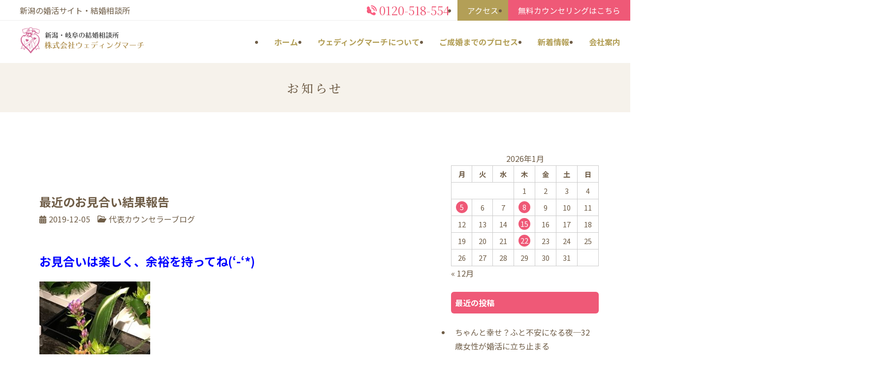

--- FILE ---
content_type: text/html; charset=UTF-8
request_url: https://www.wedding-march.co.jp/blog2/4564.html
body_size: 12787
content:
<!DOCTYPE html>
<html lang="ja">

<head>
    <meta charset="UTF-8">
    <meta http-equiv="X-UA-Compatible" content="IE=edge">
    <meta name="viewport" content="width=device-width,initial-scale=1.0,maximum-scale=1.0">
    <meta name="format-detection" content="telephone=no" />
    <meta charset="UTF-8">
    
	  
<!-- google fonts -->
<link rel="preconnect" href="https://fonts.googleapis.com">
<link rel="preconnect" href="https://fonts.gstatic.com" crossorigin>
<link href="https://fonts.googleapis.com/css2?family=Noto+Sans+JP:wght@400;500;700&family=Noto+Serif+JP:wght@400;500&family=Shippori+Antique+B1&display=swap" rel="stylesheet">
<!-- //google fonts -->
<meta name='robots' content='max-image-preview:large' />
<link rel='dns-prefetch' href='//stats.wp.com' />

<!-- SEO SIMPLE PACK 3.2.1 -->
<title>最近のお見合い結果報告 | 新潟市の結婚相談所・ウェディングマーチ｜新潟の婚活｜オンライン婚活</title>
<meta name="description" content="お見合いは楽しく、余裕を持ってね(&#039;-&#039;*) 11月のお見合い報告を聞いていると 男性： やるだけやりました・話すことは話しました・今できることはしました・・・えぇ～～何これ？？ 結果報告でビックリなことが多いように感じました！！ 入試や就">
<link rel="canonical" href="https://www.wedding-march.co.jp/blog2/4564.html">
<meta property="og:locale" content="ja_JP">
<meta property="og:type" content="article">
<meta property="og:image" content="https://www.wedding-march.co.jp/wp-content/uploads/2019/12/IMG_6244.jpg">
<meta property="og:title" content="最近のお見合い結果報告 | 新潟市の結婚相談所・ウェディングマーチ｜新潟の婚活｜オンライン婚活">
<meta property="og:description" content="お見合いは楽しく、余裕を持ってね(&#039;-&#039;*) 11月のお見合い報告を聞いていると 男性： やるだけやりました・話すことは話しました・今できることはしました・・・えぇ～～何これ？？ 結果報告でビックリなことが多いように感じました！！ 入試や就">
<meta property="og:url" content="https://www.wedding-march.co.jp/blog2/4564.html">
<meta property="og:site_name" content="新潟市の結婚相談所・ウェディングマーチ｜新潟の婚活｜オンライン婚活">
<meta name="twitter:card" content="summary">
<!-- Google Analytics (gtag.js) -->
<script async src="https://www.googletagmanager.com/gtag/js?id=G-HZD19TFJ42"></script>
<script>
	window.dataLayer = window.dataLayer || [];
	function gtag(){dataLayer.push(arguments);}
	gtag("js", new Date());
	gtag("config", "G-HZD19TFJ42");
</script>
	<!-- / SEO SIMPLE PACK -->

<link rel='stylesheet' id='sbi_styles-css' href='https://www.wedding-march.co.jp/wp-content/plugins/instagram-feed/css/sbi-styles.min.css?ver=6.5.0' type='text/css' media='all' />
<link rel='stylesheet' id='wp-block-library-css' href='https://www.wedding-march.co.jp/wp-includes/css/dist/block-library/style.min.css' type='text/css' media='all' />
<style id='wp-block-library-inline-css' type='text/css'>
.has-text-align-justify{text-align:justify;}
</style>
<link rel='stylesheet' id='mediaelement-css' href='https://www.wedding-march.co.jp/wp-includes/js/mediaelement/mediaelementplayer-legacy.min.css?ver=4.2.17' type='text/css' media='all' />
<link rel='stylesheet' id='wp-mediaelement-css' href='https://www.wedding-march.co.jp/wp-includes/js/mediaelement/wp-mediaelement.min.css' type='text/css' media='all' />
<style id='jetpack-sharing-buttons-style-inline-css' type='text/css'>
.jetpack-sharing-buttons__services-list{display:flex;flex-direction:row;flex-wrap:wrap;gap:0;list-style-type:none;margin:5px;padding:0}.jetpack-sharing-buttons__services-list.has-small-icon-size{font-size:12px}.jetpack-sharing-buttons__services-list.has-normal-icon-size{font-size:16px}.jetpack-sharing-buttons__services-list.has-large-icon-size{font-size:24px}.jetpack-sharing-buttons__services-list.has-huge-icon-size{font-size:36px}@media print{.jetpack-sharing-buttons__services-list{display:none!important}}.editor-styles-wrapper .wp-block-jetpack-sharing-buttons{gap:0;padding-inline-start:0}ul.jetpack-sharing-buttons__services-list.has-background{padding:1.25em 2.375em}
</style>
<style id='classic-theme-styles-inline-css' type='text/css'>
/*! This file is auto-generated */
.wp-block-button__link{color:#fff;background-color:#32373c;border-radius:9999px;box-shadow:none;text-decoration:none;padding:calc(.667em + 2px) calc(1.333em + 2px);font-size:1.125em}.wp-block-file__button{background:#32373c;color:#fff;text-decoration:none}
</style>
<style id='global-styles-inline-css' type='text/css'>
body{--wp--preset--color--black: #000000;--wp--preset--color--cyan-bluish-gray: #abb8c3;--wp--preset--color--white: #ffffff;--wp--preset--color--pale-pink: #f78da7;--wp--preset--color--vivid-red: #cf2e2e;--wp--preset--color--luminous-vivid-orange: #ff6900;--wp--preset--color--luminous-vivid-amber: #fcb900;--wp--preset--color--light-green-cyan: #7bdcb5;--wp--preset--color--vivid-green-cyan: #00d084;--wp--preset--color--pale-cyan-blue: #8ed1fc;--wp--preset--color--vivid-cyan-blue: #0693e3;--wp--preset--color--vivid-purple: #9b51e0;--wp--preset--gradient--vivid-cyan-blue-to-vivid-purple: linear-gradient(135deg,rgba(6,147,227,1) 0%,rgb(155,81,224) 100%);--wp--preset--gradient--light-green-cyan-to-vivid-green-cyan: linear-gradient(135deg,rgb(122,220,180) 0%,rgb(0,208,130) 100%);--wp--preset--gradient--luminous-vivid-amber-to-luminous-vivid-orange: linear-gradient(135deg,rgba(252,185,0,1) 0%,rgba(255,105,0,1) 100%);--wp--preset--gradient--luminous-vivid-orange-to-vivid-red: linear-gradient(135deg,rgba(255,105,0,1) 0%,rgb(207,46,46) 100%);--wp--preset--gradient--very-light-gray-to-cyan-bluish-gray: linear-gradient(135deg,rgb(238,238,238) 0%,rgb(169,184,195) 100%);--wp--preset--gradient--cool-to-warm-spectrum: linear-gradient(135deg,rgb(74,234,220) 0%,rgb(151,120,209) 20%,rgb(207,42,186) 40%,rgb(238,44,130) 60%,rgb(251,105,98) 80%,rgb(254,248,76) 100%);--wp--preset--gradient--blush-light-purple: linear-gradient(135deg,rgb(255,206,236) 0%,rgb(152,150,240) 100%);--wp--preset--gradient--blush-bordeaux: linear-gradient(135deg,rgb(254,205,165) 0%,rgb(254,45,45) 50%,rgb(107,0,62) 100%);--wp--preset--gradient--luminous-dusk: linear-gradient(135deg,rgb(255,203,112) 0%,rgb(199,81,192) 50%,rgb(65,88,208) 100%);--wp--preset--gradient--pale-ocean: linear-gradient(135deg,rgb(255,245,203) 0%,rgb(182,227,212) 50%,rgb(51,167,181) 100%);--wp--preset--gradient--electric-grass: linear-gradient(135deg,rgb(202,248,128) 0%,rgb(113,206,126) 100%);--wp--preset--gradient--midnight: linear-gradient(135deg,rgb(2,3,129) 0%,rgb(40,116,252) 100%);--wp--preset--font-size--small: 13px;--wp--preset--font-size--medium: 20px;--wp--preset--font-size--large: 36px;--wp--preset--font-size--x-large: 42px;--wp--preset--spacing--20: 0.44rem;--wp--preset--spacing--30: 0.67rem;--wp--preset--spacing--40: 1rem;--wp--preset--spacing--50: 1.5rem;--wp--preset--spacing--60: 2.25rem;--wp--preset--spacing--70: 3.38rem;--wp--preset--spacing--80: 5.06rem;--wp--preset--shadow--natural: 6px 6px 9px rgba(0, 0, 0, 0.2);--wp--preset--shadow--deep: 12px 12px 50px rgba(0, 0, 0, 0.4);--wp--preset--shadow--sharp: 6px 6px 0px rgba(0, 0, 0, 0.2);--wp--preset--shadow--outlined: 6px 6px 0px -3px rgba(255, 255, 255, 1), 6px 6px rgba(0, 0, 0, 1);--wp--preset--shadow--crisp: 6px 6px 0px rgba(0, 0, 0, 1);}:where(.is-layout-flex){gap: 0.5em;}:where(.is-layout-grid){gap: 0.5em;}body .is-layout-flow > .alignleft{float: left;margin-inline-start: 0;margin-inline-end: 2em;}body .is-layout-flow > .alignright{float: right;margin-inline-start: 2em;margin-inline-end: 0;}body .is-layout-flow > .aligncenter{margin-left: auto !important;margin-right: auto !important;}body .is-layout-constrained > .alignleft{float: left;margin-inline-start: 0;margin-inline-end: 2em;}body .is-layout-constrained > .alignright{float: right;margin-inline-start: 2em;margin-inline-end: 0;}body .is-layout-constrained > .aligncenter{margin-left: auto !important;margin-right: auto !important;}body .is-layout-constrained > :where(:not(.alignleft):not(.alignright):not(.alignfull)){max-width: var(--wp--style--global--content-size);margin-left: auto !important;margin-right: auto !important;}body .is-layout-constrained > .alignwide{max-width: var(--wp--style--global--wide-size);}body .is-layout-flex{display: flex;}body .is-layout-flex{flex-wrap: wrap;align-items: center;}body .is-layout-flex > *{margin: 0;}body .is-layout-grid{display: grid;}body .is-layout-grid > *{margin: 0;}:where(.wp-block-columns.is-layout-flex){gap: 2em;}:where(.wp-block-columns.is-layout-grid){gap: 2em;}:where(.wp-block-post-template.is-layout-flex){gap: 1.25em;}:where(.wp-block-post-template.is-layout-grid){gap: 1.25em;}.has-black-color{color: var(--wp--preset--color--black) !important;}.has-cyan-bluish-gray-color{color: var(--wp--preset--color--cyan-bluish-gray) !important;}.has-white-color{color: var(--wp--preset--color--white) !important;}.has-pale-pink-color{color: var(--wp--preset--color--pale-pink) !important;}.has-vivid-red-color{color: var(--wp--preset--color--vivid-red) !important;}.has-luminous-vivid-orange-color{color: var(--wp--preset--color--luminous-vivid-orange) !important;}.has-luminous-vivid-amber-color{color: var(--wp--preset--color--luminous-vivid-amber) !important;}.has-light-green-cyan-color{color: var(--wp--preset--color--light-green-cyan) !important;}.has-vivid-green-cyan-color{color: var(--wp--preset--color--vivid-green-cyan) !important;}.has-pale-cyan-blue-color{color: var(--wp--preset--color--pale-cyan-blue) !important;}.has-vivid-cyan-blue-color{color: var(--wp--preset--color--vivid-cyan-blue) !important;}.has-vivid-purple-color{color: var(--wp--preset--color--vivid-purple) !important;}.has-black-background-color{background-color: var(--wp--preset--color--black) !important;}.has-cyan-bluish-gray-background-color{background-color: var(--wp--preset--color--cyan-bluish-gray) !important;}.has-white-background-color{background-color: var(--wp--preset--color--white) !important;}.has-pale-pink-background-color{background-color: var(--wp--preset--color--pale-pink) !important;}.has-vivid-red-background-color{background-color: var(--wp--preset--color--vivid-red) !important;}.has-luminous-vivid-orange-background-color{background-color: var(--wp--preset--color--luminous-vivid-orange) !important;}.has-luminous-vivid-amber-background-color{background-color: var(--wp--preset--color--luminous-vivid-amber) !important;}.has-light-green-cyan-background-color{background-color: var(--wp--preset--color--light-green-cyan) !important;}.has-vivid-green-cyan-background-color{background-color: var(--wp--preset--color--vivid-green-cyan) !important;}.has-pale-cyan-blue-background-color{background-color: var(--wp--preset--color--pale-cyan-blue) !important;}.has-vivid-cyan-blue-background-color{background-color: var(--wp--preset--color--vivid-cyan-blue) !important;}.has-vivid-purple-background-color{background-color: var(--wp--preset--color--vivid-purple) !important;}.has-black-border-color{border-color: var(--wp--preset--color--black) !important;}.has-cyan-bluish-gray-border-color{border-color: var(--wp--preset--color--cyan-bluish-gray) !important;}.has-white-border-color{border-color: var(--wp--preset--color--white) !important;}.has-pale-pink-border-color{border-color: var(--wp--preset--color--pale-pink) !important;}.has-vivid-red-border-color{border-color: var(--wp--preset--color--vivid-red) !important;}.has-luminous-vivid-orange-border-color{border-color: var(--wp--preset--color--luminous-vivid-orange) !important;}.has-luminous-vivid-amber-border-color{border-color: var(--wp--preset--color--luminous-vivid-amber) !important;}.has-light-green-cyan-border-color{border-color: var(--wp--preset--color--light-green-cyan) !important;}.has-vivid-green-cyan-border-color{border-color: var(--wp--preset--color--vivid-green-cyan) !important;}.has-pale-cyan-blue-border-color{border-color: var(--wp--preset--color--pale-cyan-blue) !important;}.has-vivid-cyan-blue-border-color{border-color: var(--wp--preset--color--vivid-cyan-blue) !important;}.has-vivid-purple-border-color{border-color: var(--wp--preset--color--vivid-purple) !important;}.has-vivid-cyan-blue-to-vivid-purple-gradient-background{background: var(--wp--preset--gradient--vivid-cyan-blue-to-vivid-purple) !important;}.has-light-green-cyan-to-vivid-green-cyan-gradient-background{background: var(--wp--preset--gradient--light-green-cyan-to-vivid-green-cyan) !important;}.has-luminous-vivid-amber-to-luminous-vivid-orange-gradient-background{background: var(--wp--preset--gradient--luminous-vivid-amber-to-luminous-vivid-orange) !important;}.has-luminous-vivid-orange-to-vivid-red-gradient-background{background: var(--wp--preset--gradient--luminous-vivid-orange-to-vivid-red) !important;}.has-very-light-gray-to-cyan-bluish-gray-gradient-background{background: var(--wp--preset--gradient--very-light-gray-to-cyan-bluish-gray) !important;}.has-cool-to-warm-spectrum-gradient-background{background: var(--wp--preset--gradient--cool-to-warm-spectrum) !important;}.has-blush-light-purple-gradient-background{background: var(--wp--preset--gradient--blush-light-purple) !important;}.has-blush-bordeaux-gradient-background{background: var(--wp--preset--gradient--blush-bordeaux) !important;}.has-luminous-dusk-gradient-background{background: var(--wp--preset--gradient--luminous-dusk) !important;}.has-pale-ocean-gradient-background{background: var(--wp--preset--gradient--pale-ocean) !important;}.has-electric-grass-gradient-background{background: var(--wp--preset--gradient--electric-grass) !important;}.has-midnight-gradient-background{background: var(--wp--preset--gradient--midnight) !important;}.has-small-font-size{font-size: var(--wp--preset--font-size--small) !important;}.has-medium-font-size{font-size: var(--wp--preset--font-size--medium) !important;}.has-large-font-size{font-size: var(--wp--preset--font-size--large) !important;}.has-x-large-font-size{font-size: var(--wp--preset--font-size--x-large) !important;}
.wp-block-navigation a:where(:not(.wp-element-button)){color: inherit;}
:where(.wp-block-post-template.is-layout-flex){gap: 1.25em;}:where(.wp-block-post-template.is-layout-grid){gap: 1.25em;}
:where(.wp-block-columns.is-layout-flex){gap: 2em;}:where(.wp-block-columns.is-layout-grid){gap: 2em;}
.wp-block-pullquote{font-size: 1.5em;line-height: 1.6;}
</style>
<link rel='stylesheet' id='wp-lightbox-2.min.css-css' href='https://www.wedding-march.co.jp/wp-content/plugins/wp-lightbox-2/styles/lightbox.min.css?ver=1.3.4' type='text/css' media='all' />
<link rel='stylesheet' id='font-awesome-css' href='https://www.wedding-march.co.jp/wp-content/themes/wedding-march.co.jp/assets/FontAwesome/css/all.min.css' type='text/css' media='all' />
<link rel='stylesheet' id='theme-style-css' href='https://www.wedding-march.co.jp/wp-content/themes/wedding-march.co.jp/assets/css/theme.min.css?ver=1758775037' type='text/css' media='all' />
<script type="text/javascript" src="https://www.wedding-march.co.jp/wp-includes/js/jquery/jquery.min.js?ver=3.7.1" id="jquery-core-js"></script>
<script type="text/javascript" src="https://www.wedding-march.co.jp/wp-includes/js/jquery/jquery-migrate.min.js?ver=3.4.1" id="jquery-migrate-js"></script>
<link rel="https://api.w.org/" href="https://www.wedding-march.co.jp/wp-json/" /><link rel="alternate" type="application/json" href="https://www.wedding-march.co.jp/wp-json/wp/v2/posts/4564" /><link rel="alternate" type="application/json+oembed" href="https://www.wedding-march.co.jp/wp-json/oembed/1.0/embed?url=https%3A%2F%2Fwww.wedding-march.co.jp%2Fblog2%2F4564.html" />
<link rel="alternate" type="text/xml+oembed" href="https://www.wedding-march.co.jp/wp-json/oembed/1.0/embed?url=https%3A%2F%2Fwww.wedding-march.co.jp%2Fblog2%2F4564.html&#038;format=xml" />
	<style>img#wpstats{display:none}</style>
		
<!-- Jetpack Open Graph Tags -->
<meta property="og:type" content="article" />
<meta property="og:title" content="最近のお見合い結果報告" />
<meta property="og:url" content="https://www.wedding-march.co.jp/blog2/4564.html" />
<meta property="og:description" content="お見合いは楽しく、余裕を持ってね(&#8216;-&#8216;*) 11月のお見合い報告を聞いていると 男性&hellip;" />
<meta property="article:published_time" content="2019-12-05T08:42:53+00:00" />
<meta property="article:modified_time" content="2020-11-03T07:28:13+00:00" />
<meta property="og:site_name" content="新潟市の結婚相談所・ウェディングマーチ｜新潟の婚活｜オンライン婚活" />
<meta property="og:image" content="https://www.wedding-march.co.jp/wp-content/uploads/2019/12/IMG_6244.jpg" />
<meta property="og:image:width" content="480" />
<meta property="og:image:height" content="640" />
<meta property="og:image:alt" content="" />
<meta property="og:locale" content="ja_JP" />
<meta name="twitter:text:title" content="最近のお見合い結果報告" />
<meta name="twitter:image" content="https://www.wedding-march.co.jp/wp-content/uploads/2019/12/IMG_6244.jpg?w=640" />
<meta name="twitter:card" content="summary_large_image" />

<!-- End Jetpack Open Graph Tags -->
<link rel="icon" href="https://www.wedding-march.co.jp/wp-content/uploads/2024/02/cropped-favicon-32x32.png" sizes="32x32" />
<link rel="icon" href="https://www.wedding-march.co.jp/wp-content/uploads/2024/02/cropped-favicon-192x192.png" sizes="192x192" />
<link rel="apple-touch-icon" href="https://www.wedding-march.co.jp/wp-content/uploads/2024/02/cropped-favicon-180x180.png" />
<meta name="msapplication-TileImage" content="https://www.wedding-march.co.jp/wp-content/uploads/2024/02/cropped-favicon-270x270.png" />
</head>

<body class="post-template-default single single-post postid-4564 single-format-standard">
    <div class="wrapper">
        <header class="site-header">
            <div class="site-header__top">
                <p>新潟の婚活サイト・結婚相談所</p>
                <ul>
                    <li class="tel">0120-518-554</li>
                    <li><a href="https://www.wedding-march.co.jp/company.html#access1">アクセス</a></li>
                    <li><a href="https://www.wedding-march.co.jp/contact.html">無料カウンセリングはこちら</a></li>
                </ul>
            </div>
            <div class="site-header__inner">
                                <p class="logo"><a href="https://www.wedding-march.co.jp/"><img src="https://www.wedding-march.co.jp/wp-content/themes/wedding-march.co.jp/assets/images/common/logo_v3.png" alt="新潟市の結婚相談所・ウェディングマーチ｜新潟の婚活｜オンライン婚活"></a></p>
                                <div class="nav-area">
                    <ul id="menu-pc_global" class="menu"><li id="menu-item-3649" class="menu-item menu-item-type-custom menu-item-object-custom menu-item-home menu-item-3649"><a href="https://www.wedding-march.co.jp/">ホーム</a></li>
<li id="menu-item-23" class="menu-item menu-item-type-post_type menu-item-object-page menu-item-has-children menu-item-23"><a href="https://www.wedding-march.co.jp/about.html">ウェディングマーチについて</a>
<ul class="sub-menu">
	<li id="menu-item-3650" class="menu-item menu-item-type-post_type menu-item-object-page menu-item-3650"><a href="https://www.wedding-march.co.jp/selfcheck.html">婚活チェックシート</a></li>
	<li id="menu-item-3651" class="menu-item menu-item-type-post_type menu-item-object-page menu-item-3651"><a href="https://www.wedding-march.co.jp/consult.html">お悩み解決！マーチ相談所</a></li>
	<li id="menu-item-3652" class="menu-item menu-item-type-post_type menu-item-object-page menu-item-3652"><a href="https://www.wedding-march.co.jp/episode.html">結婚エピソード</a></li>
	<li id="menu-item-3653" class="menu-item menu-item-type-post_type menu-item-object-page menu-item-3653"><a href="https://www.wedding-march.co.jp/voice.html">成婚者様の声</a></li>
</ul>
</li>
<li id="menu-item-24" class="menu-item menu-item-type-post_type menu-item-object-page menu-item-has-children menu-item-24"><a href="https://www.wedding-march.co.jp/service.html">ご成婚までのプロセス</a>
<ul class="sub-menu">
	<li id="menu-item-4640" class="menu-item menu-item-type-post_type menu-item-object-page menu-item-4640"><a href="https://www.wedding-march.co.jp/plan.html">料金プラン</a></li>
</ul>
</li>
<li id="menu-item-310" class="menu-item menu-item-type-post_type menu-item-object-page menu-item-has-children menu-item-310"><a href="https://www.wedding-march.co.jp/topics.html">新着情報</a>
<ul class="sub-menu">
	<li id="menu-item-23666" class="menu-item menu-item-type-taxonomy menu-item-object-category current-post-ancestor current-menu-parent current-post-parent menu-item-23666"><a href="https://www.wedding-march.co.jp/category/blog2">代表カウンセラーブログ</a></li>
	<li id="menu-item-23665" class="menu-item menu-item-type-taxonomy menu-item-object-category menu-item-23665"><a href="https://www.wedding-march.co.jp/category/blog">婚活ブログ</a></li>
</ul>
</li>
<li id="menu-item-25" class="menu-item menu-item-type-post_type menu-item-object-page menu-item-25"><a href="https://www.wedding-march.co.jp/company.html">会社案内</a></li>
</ul>                    <a href="tel:0120-518-554" class="free-tel">
                        <img src="https://www.wedding-march.co.jp/wp-content/themes/wedding-march.co.jp/assets/images/common/sp-tel.svg" alt="ウェディングマーチ　フリーダイヤル　0120-518-554">
                    </a>
                    <div id="toggle-nav">
                        <span></span>
                        <span></span>
                        <span></span>
                    </div>
                </div>
            </div>
        </header>

        <div id="sp-menu">
            <div class="inner">
                <ul id="menu-sm_global" class="menu"><li id="menu-item-155" class="menu-item menu-item-type-custom menu-item-object-custom menu-item-home menu-item-155"><a href="http://www.wedding-march.co.jp">ホーム</a></li>
<li id="menu-item-156" class="menu-item menu-item-type-post_type menu-item-object-page menu-item-156"><a href="https://www.wedding-march.co.jp/about.html">ウェディングマーチについて</a></li>
<li id="menu-item-4646" class="menu-item menu-item-type-post_type menu-item-object-page menu-item-4646"><a href="https://www.wedding-march.co.jp/plan.html">料金プラン</a></li>
<li id="menu-item-157" class="menu-item menu-item-type-post_type menu-item-object-page menu-item-157"><a href="https://www.wedding-march.co.jp/consult.html">お悩み解決！マーチ相談所</a></li>
<li id="menu-item-158" class="menu-item menu-item-type-post_type menu-item-object-page menu-item-158"><a href="https://www.wedding-march.co.jp/document.html">ご入会必要書類</a></li>
<li id="menu-item-159" class="menu-item menu-item-type-post_type menu-item-object-page menu-item-159"><a href="https://www.wedding-march.co.jp/service.html">ご成婚までのプロセス</a></li>
<li id="menu-item-163" class="menu-item menu-item-type-post_type menu-item-object-page menu-item-163"><a href="https://www.wedding-march.co.jp/selfcheck.html">婚活チェックシート</a></li>
<li id="menu-item-164" class="menu-item menu-item-type-post_type menu-item-object-page menu-item-164"><a href="https://www.wedding-march.co.jp/voice.html">成婚者様の声</a></li>
<li id="menu-item-165" class="menu-item menu-item-type-post_type menu-item-object-page menu-item-165"><a href="https://www.wedding-march.co.jp/episode.html">結婚エピソード</a></li>
<li id="menu-item-161" class="menu-item menu-item-type-post_type menu-item-object-page menu-item-161"><a href="https://www.wedding-march.co.jp/company.html">会社案内</a></li>
<li id="menu-item-162" class="menu-item menu-item-type-post_type menu-item-object-page menu-item-privacy-policy menu-item-162"><a rel="privacy-policy" href="https://www.wedding-march.co.jp/privacy.html">個人情報保護方針</a></li>
<li id="menu-item-166" class="menu-item menu-item-type-post_type menu-item-object-page menu-item-166"><a href="https://www.wedding-march.co.jp/contact.html">お問い合わせ</a></li>
<li id="menu-item-160" class="menu-item menu-item-type-post_type menu-item-object-page menu-item-160"><a href="https://www.wedding-march.co.jp/site-map.html">サイトマップ</a></li>
</ul>
            </div>
        </div><main class="site-main">
    <div class="page-header">
        <div class="page-header__inner">
            <p class="title">お知らせ</p>
        </div>
    </div>
    <div class="blog-layout">
        <div class="blog-content">
                        <article class="single-article">
                <div class="container">
                    <div class="content">
                        <div class="heading">
                            <h1>最近のお見合い結果報告</h1>
                            <div class="meta">
                                <p class="date"><i class="fas fa-calendar-alt"></i>2019-12-05</p>
                                <div class="category-block">
                                    <i class="far fa-folder-open"></i>
                                    <ul class="post-categories">
	<li><a href="https://www.wedding-march.co.jp/category/blog2" rel="category tag">代表カウンセラーブログ</a></li></ul>                                </div>
                            </div>
                                                    </div>
                        <div class="single-article__content">
                            <h2><span style="color: #0000ff;">お見合いは楽しく、余裕を持ってね(&#8216;-&#8216;*)</span></h2>
<p><a href="https://www.wedding-march.co.jp/wp-content/uploads/2019/12/IMG_6244.jpg" rel="lightbox[4564]"><img fetchpriority="high" decoding="async" class="alignnone size-medium wp-image-4566" src="https://www.wedding-march.co.jp/wp-content/uploads/2019/12/IMG_6244-225x300.jpg" alt="" width="225" height="300" srcset="https://www.wedding-march.co.jp/wp-content/uploads/2019/12/IMG_6244-225x300.jpg 225w, https://www.wedding-march.co.jp/wp-content/uploads/2019/12/IMG_6244.jpg 480w" sizes="(max-width: 225px) 100vw, 225px" /></a></p>
<p>11月のお見合い報告を聞いていると</p>
<p>男性：</p>
<p>やるだけやりました・話すことは話しました・今できることはしました・・・えぇ～～何これ？？</p>
<p>結果報告でビックリなことが多いように感じました！！</p>
<p>入試や就職の面接？？どうなったいるの？？</p>
<p>二人で楽しい話題見つけませんか？？</p>
<p>事前にお見合いの練習も必要なら承りますよ・・・話すと『そこまでは大丈夫です。自分で話題見つけて話します』丁寧に辞退⬇</p>
<p>でも、ここで見栄張る場合では無いと思いますよ～～</p>
<p>中にはこんな人も『女性が話し好きの人で助かりました💦僕からは聞かれたことに答えただけです』それで交際希望？？</p>
<p>女性からは聞くまで無いですね・・・お断り</p>
<p>&nbsp;</p>
<p>最初のステップは勿論お見合いですが、その先に進むような会話大事ですよ～～</p>
<p>自分で自分を褒めても先は無い・・・厳しい現実</p>
<p>会話は二人で楽しむことが大事ですね(&#8216;-&#8216;*)</p>
<p>上から目線でも、下からでもダメダメなのです</p>
<p>楽しい会話は平行な感覚、平等なのです。</p>
<p>とにかく話を楽しく盛り上げて下さい</p>
<p>60分の間に3回くらい二人で笑えるシーンがあればかなり高い確率で交際に発展するでしょう(&#8216;-&#8216;*)</p>
<p>真面目に堅く、お休みは何をしておられますか？と聞くより</p>
<p>私が趣味に書いた〇〇は休みに日に行くのですが、最近は寒くて家の玄関まで行って扉を開けたとき寒くて思わず扉締めていました。誤解しないで下さい出不精では無いのですよ・・・一人が寂しいからかな他の仲間は彼女や奥さん連れてきているからよけい寒いのですよ(&#8216;-&#8216;*)等々少しダメぶりも話して堅いイメージを和らげるのも方法ですね(&#8216;-&#8216;*)</p>
<p>こんな実践的な会話も仕込んでおくと女性が話し好きで出番が無かったとしても引き出し多い方が、落ち着いてお見合い出来ますよ</p>
<p>&nbsp;</p>
<p>お見合いまでも進まない人(_ _)</p>
<p>申し込んでも申し込んでもお断り、婚活は仕事より辛い💧</p>
<p>こんな思いまでして結婚したくない💢</p>
<p>一人の人生もそれなりに楽しい</p>
<p>そうかもしれませんが、せっかく結婚もありかもと思って婚活はじめたのでしたら諦めないで一緒に考えますよ～～</p>
<p>&nbsp;</p>
<p>もう一度いつまでに結婚するのか！！ここから考えましょう</p>
<p>誰と結婚するのでは無く、いつまでに結婚するのか！！ここにシフトしましょう(&#8216;-&#8216;*)</p>
<p>先ずは無料相談から</p>
<p><strong><span style="color: #ff00ff;">0120-518-554　こいは　ここよ</span></strong>　まで</p>
<p>ひとりよりふたり</p>
<p>完全予約制ですので安心下さい_(._.)_</p>
<p>&nbsp;</p>
<p>今回は男性編でしたので次回は女性編を紹介いたします。</p>
<p><a href="https://www.wedding-march.co.jp/wp-content/uploads/2019/12/IMG_6556.jpg" rel="lightbox[4564]"><img decoding="async" class="alignnone size-medium wp-image-4565" src="https://www.wedding-march.co.jp/wp-content/uploads/2019/12/IMG_6556-300x225.jpg" alt="" width="300" height="225" srcset="https://www.wedding-march.co.jp/wp-content/uploads/2019/12/IMG_6556-300x225.jpg 300w, https://www.wedding-march.co.jp/wp-content/uploads/2019/12/IMG_6556.jpg 640w" sizes="(max-width: 300px) 100vw, 300px" /></a></p>
<p>こんな物作りました！！</p>
<p>協力店様に是非置いていただきたいです。_(._.)_</p>
<p>結婚しましょう！！</p>
<p>2019年11月までの成婚実績69％これが私たちの自信の証です</p>
                        </div>

                    </div>
                </div>
            </article>
                        
	<nav class="navigation post-navigation" aria-label="投稿">
		<h2 class="screen-reader-text">投稿ナビゲーション</h2>
		<div class="nav-links"><div class="nav-previous"><a href="https://www.wedding-march.co.jp/blog/4556.html" rel="prev">前の記事</a></div><div class="nav-next"><a href="https://www.wedding-march.co.jp/blog/4571.html" rel="next">次の記事</a></div></div>
	</nav>            
        </div>
        <aside class="blog-layout__sidebar">
        <section id="calendar-2" class="widget widget_calendar"><div id="calendar_wrap" class="calendar_wrap"><table id="wp-calendar" class="wp-calendar-table">
	<caption>2026年1月</caption>
	<thead>
	<tr>
		<th scope="col" title="月曜日">月</th>
		<th scope="col" title="火曜日">火</th>
		<th scope="col" title="水曜日">水</th>
		<th scope="col" title="木曜日">木</th>
		<th scope="col" title="金曜日">金</th>
		<th scope="col" title="土曜日">土</th>
		<th scope="col" title="日曜日">日</th>
	</tr>
	</thead>
	<tbody>
	<tr>
		<td colspan="3" class="pad">&nbsp;</td><td>1</td><td>2</td><td>3</td><td>4</td>
	</tr>
	<tr>
		<td><a href="https://www.wedding-march.co.jp/date/2026/01/05" aria-label="2026年1月5日 に投稿を公開">5</a></td><td>6</td><td>7</td><td><a href="https://www.wedding-march.co.jp/date/2026/01/08" aria-label="2026年1月8日 に投稿を公開">8</a></td><td>9</td><td>10</td><td>11</td>
	</tr>
	<tr>
		<td>12</td><td>13</td><td>14</td><td><a href="https://www.wedding-march.co.jp/date/2026/01/15" aria-label="2026年1月15日 に投稿を公開">15</a></td><td>16</td><td>17</td><td>18</td>
	</tr>
	<tr>
		<td>19</td><td>20</td><td>21</td><td><a href="https://www.wedding-march.co.jp/date/2026/01/22" aria-label="2026年1月22日 に投稿を公開">22</a></td><td>23</td><td>24</td><td>25</td>
	</tr>
	<tr>
		<td id="today">26</td><td>27</td><td>28</td><td>29</td><td>30</td><td>31</td>
		<td class="pad" colspan="1">&nbsp;</td>
	</tr>
	</tbody>
	</table><nav aria-label="前と次の月" class="wp-calendar-nav">
		<span class="wp-calendar-nav-prev"><a href="https://www.wedding-march.co.jp/date/2025/12">&laquo; 12月</a></span>
		<span class="pad">&nbsp;</span>
		<span class="wp-calendar-nav-next">&nbsp;</span>
	</nav></div></section>
		<section id="recent-posts-2" class="widget widget_recent_entries">
		<h2 class="widgettitle">最近の投稿</h2>

		<ul>
											<li>
					<a href="https://www.wedding-march.co.jp/blog2/23884.html">￼ちゃんと幸せ？ふと不安になる夜─32歳女性が婚活に立ち止まる</a>
									</li>
											<li>
					<a href="https://www.wedding-march.co.jp/blog2/23860.html">アプリも、片思いも、紹介も…32歳の私は今、どこに向かえばいい？</a>
									</li>
											<li>
					<a href="https://www.wedding-march.co.jp/blog2/23839.html">32歳、ひとり暮らしの夜にふと感じた違和感──それは婚活の始まりのサインかもしれません</a>
									</li>
											<li>
					<a href="https://www.wedding-march.co.jp/blog2/23812.html">**次は、あなたの番かもしれません</a>
									</li>
											<li>
					<a href="https://www.wedding-march.co.jp/blog2/23798.html">￼￼あなたに伝えたい₋結婚は『いつか』じゃなく『決めた日』から動き出す</a>
									</li>
					</ul>

		</section><section id="categories-2" class="widget widget_categories"><h2 class="widgettitle">カテゴリー</h2>

			<ul>
					<li class="cat-item cat-item-13"><a href="https://www.wedding-march.co.jp/category/32%e6%ad%b3%e7%8b%ac%e8%ba%ab%e5%a5%b3%e6%80%a7">32歳独身女性</a>
</li>
	<li class="cat-item cat-item-14"><a href="https://www.wedding-march.co.jp/category/%e7%b5%90%e5%a9%9a%e3%82%92%e7%9c%9f%e5%89%a3%e3%81%ab%e8%80%83%e3%81%88%e3%82%8b">結婚を真剣に考える</a>
</li>
	<li class="cat-item cat-item-15"><a href="https://www.wedding-march.co.jp/category/33%e6%ad%b3%e7%8b%ac%e8%ba%ab%e7%94%b7%e6%80%a7">33歳独身男性</a>
</li>
	<li class="cat-item cat-item-16"><a href="https://www.wedding-march.co.jp/category/20%e4%bb%a3%e5%a5%b3%e6%80%a7%e3%81%ae%e5%a9%9a%e6%b4%bb">20代女性の婚活</a>
</li>
	<li class="cat-item cat-item-17"><a href="https://www.wedding-march.co.jp/category/35%e6%ad%b3%e7%94%b7%e6%80%a7%e7%9c%9f%e5%89%a3%e5%a9%9a%e6%b4%bb">35歳男性真剣婚活</a>
</li>
	<li class="cat-item cat-item-18"><a href="https://www.wedding-march.co.jp/category/30%e6%ad%b3%e3%81%ae%e7%8b%ac%e8%ba%ab%e7%94%b7%e6%80%a7%e3%81%b8">30歳の独身男性へ</a>
</li>
	<li class="cat-item cat-item-19"><a href="https://www.wedding-march.co.jp/category/30%e6%ad%b3%e7%8b%ac%e8%ba%ab%e7%94%b7%e6%80%a7">30歳独身男性</a>
</li>
	<li class="cat-item cat-item-20"><a href="https://www.wedding-march.co.jp/category/30%e4%bb%a3%e3%81%ae%e7%8b%ac%e8%ba%ab%e7%94%b7%e6%80%a7%e3%81%b8">30代の独身男性へ</a>
</li>
	<li class="cat-item cat-item-21"><a href="https://www.wedding-march.co.jp/category/%e5%b0%86%e6%9d%a5%e3%82%92%e8%80%83%e3%81%88%e3%82%8b%e3%81%a8%e3%81%8d%e3%83%bb%e3%81%93%e3%81%ae%e3%81%be%e3%81%be%e3%81%a7%e3%82%88%e3%81%84%e3%81%ae%e3%81%8b">将来を考えるとき・このままでよいのか</a>
</li>
	<li class="cat-item cat-item-1"><a href="https://www.wedding-march.co.jp/category/blog">婚活ブログ</a>
</li>
	<li class="cat-item cat-item-11"><a href="https://www.wedding-march.co.jp/category/blog2">代表カウンセラーブログ</a>
</li>
			</ul>

			</section><section id="archives-2" class="widget widget_archive"><h2 class="widgettitle">アーカイブ</h2>
		<label class="screen-reader-text" for="archives-dropdown-2">アーカイブ</label>
		<select id="archives-dropdown-2" name="archive-dropdown">
			
			<option value="">月を選択</option>
				<option value='https://www.wedding-march.co.jp/date/2026/01'> 2026年1月 </option>
	<option value='https://www.wedding-march.co.jp/date/2025/12'> 2025年12月 </option>
	<option value='https://www.wedding-march.co.jp/date/2025/11'> 2025年11月 </option>
	<option value='https://www.wedding-march.co.jp/date/2025/10'> 2025年10月 </option>
	<option value='https://www.wedding-march.co.jp/date/2025/09'> 2025年9月 </option>
	<option value='https://www.wedding-march.co.jp/date/2025/08'> 2025年8月 </option>
	<option value='https://www.wedding-march.co.jp/date/2025/07'> 2025年7月 </option>
	<option value='https://www.wedding-march.co.jp/date/2025/06'> 2025年6月 </option>
	<option value='https://www.wedding-march.co.jp/date/2025/05'> 2025年5月 </option>
	<option value='https://www.wedding-march.co.jp/date/2025/04'> 2025年4月 </option>
	<option value='https://www.wedding-march.co.jp/date/2025/03'> 2025年3月 </option>
	<option value='https://www.wedding-march.co.jp/date/2025/02'> 2025年2月 </option>
	<option value='https://www.wedding-march.co.jp/date/2025/01'> 2025年1月 </option>
	<option value='https://www.wedding-march.co.jp/date/2024/12'> 2024年12月 </option>
	<option value='https://www.wedding-march.co.jp/date/2024/11'> 2024年11月 </option>
	<option value='https://www.wedding-march.co.jp/date/2024/10'> 2024年10月 </option>
	<option value='https://www.wedding-march.co.jp/date/2024/09'> 2024年9月 </option>
	<option value='https://www.wedding-march.co.jp/date/2024/08'> 2024年8月 </option>
	<option value='https://www.wedding-march.co.jp/date/2024/07'> 2024年7月 </option>
	<option value='https://www.wedding-march.co.jp/date/2024/06'> 2024年6月 </option>
	<option value='https://www.wedding-march.co.jp/date/2024/05'> 2024年5月 </option>
	<option value='https://www.wedding-march.co.jp/date/2024/04'> 2024年4月 </option>
	<option value='https://www.wedding-march.co.jp/date/2024/03'> 2024年3月 </option>
	<option value='https://www.wedding-march.co.jp/date/2024/02'> 2024年2月 </option>
	<option value='https://www.wedding-march.co.jp/date/2024/01'> 2024年1月 </option>
	<option value='https://www.wedding-march.co.jp/date/2023/12'> 2023年12月 </option>
	<option value='https://www.wedding-march.co.jp/date/2023/11'> 2023年11月 </option>
	<option value='https://www.wedding-march.co.jp/date/2023/10'> 2023年10月 </option>
	<option value='https://www.wedding-march.co.jp/date/2023/09'> 2023年9月 </option>
	<option value='https://www.wedding-march.co.jp/date/2023/08'> 2023年8月 </option>
	<option value='https://www.wedding-march.co.jp/date/2023/07'> 2023年7月 </option>
	<option value='https://www.wedding-march.co.jp/date/2023/06'> 2023年6月 </option>
	<option value='https://www.wedding-march.co.jp/date/2023/05'> 2023年5月 </option>
	<option value='https://www.wedding-march.co.jp/date/2023/04'> 2023年4月 </option>
	<option value='https://www.wedding-march.co.jp/date/2023/03'> 2023年3月 </option>
	<option value='https://www.wedding-march.co.jp/date/2023/02'> 2023年2月 </option>
	<option value='https://www.wedding-march.co.jp/date/2023/01'> 2023年1月 </option>
	<option value='https://www.wedding-march.co.jp/date/2022/12'> 2022年12月 </option>
	<option value='https://www.wedding-march.co.jp/date/2022/11'> 2022年11月 </option>
	<option value='https://www.wedding-march.co.jp/date/2022/10'> 2022年10月 </option>
	<option value='https://www.wedding-march.co.jp/date/2022/09'> 2022年9月 </option>
	<option value='https://www.wedding-march.co.jp/date/2022/08'> 2022年8月 </option>
	<option value='https://www.wedding-march.co.jp/date/2022/07'> 2022年7月 </option>
	<option value='https://www.wedding-march.co.jp/date/2022/06'> 2022年6月 </option>
	<option value='https://www.wedding-march.co.jp/date/2022/05'> 2022年5月 </option>
	<option value='https://www.wedding-march.co.jp/date/2022/04'> 2022年4月 </option>
	<option value='https://www.wedding-march.co.jp/date/2022/03'> 2022年3月 </option>
	<option value='https://www.wedding-march.co.jp/date/2022/02'> 2022年2月 </option>
	<option value='https://www.wedding-march.co.jp/date/2022/01'> 2022年1月 </option>
	<option value='https://www.wedding-march.co.jp/date/2021/12'> 2021年12月 </option>
	<option value='https://www.wedding-march.co.jp/date/2021/11'> 2021年11月 </option>
	<option value='https://www.wedding-march.co.jp/date/2021/10'> 2021年10月 </option>
	<option value='https://www.wedding-march.co.jp/date/2021/09'> 2021年9月 </option>
	<option value='https://www.wedding-march.co.jp/date/2021/08'> 2021年8月 </option>
	<option value='https://www.wedding-march.co.jp/date/2021/07'> 2021年7月 </option>
	<option value='https://www.wedding-march.co.jp/date/2021/06'> 2021年6月 </option>
	<option value='https://www.wedding-march.co.jp/date/2021/05'> 2021年5月 </option>
	<option value='https://www.wedding-march.co.jp/date/2021/04'> 2021年4月 </option>
	<option value='https://www.wedding-march.co.jp/date/2021/03'> 2021年3月 </option>
	<option value='https://www.wedding-march.co.jp/date/2021/02'> 2021年2月 </option>
	<option value='https://www.wedding-march.co.jp/date/2021/01'> 2021年1月 </option>
	<option value='https://www.wedding-march.co.jp/date/2020/12'> 2020年12月 </option>
	<option value='https://www.wedding-march.co.jp/date/2020/11'> 2020年11月 </option>
	<option value='https://www.wedding-march.co.jp/date/2020/10'> 2020年10月 </option>
	<option value='https://www.wedding-march.co.jp/date/2020/09'> 2020年9月 </option>
	<option value='https://www.wedding-march.co.jp/date/2020/08'> 2020年8月 </option>
	<option value='https://www.wedding-march.co.jp/date/2020/07'> 2020年7月 </option>
	<option value='https://www.wedding-march.co.jp/date/2020/06'> 2020年6月 </option>
	<option value='https://www.wedding-march.co.jp/date/2020/05'> 2020年5月 </option>
	<option value='https://www.wedding-march.co.jp/date/2020/04'> 2020年4月 </option>
	<option value='https://www.wedding-march.co.jp/date/2020/03'> 2020年3月 </option>
	<option value='https://www.wedding-march.co.jp/date/2020/02'> 2020年2月 </option>
	<option value='https://www.wedding-march.co.jp/date/2020/01'> 2020年1月 </option>
	<option value='https://www.wedding-march.co.jp/date/2019/12'> 2019年12月 </option>
	<option value='https://www.wedding-march.co.jp/date/2019/11'> 2019年11月 </option>
	<option value='https://www.wedding-march.co.jp/date/2019/10'> 2019年10月 </option>
	<option value='https://www.wedding-march.co.jp/date/2019/09'> 2019年9月 </option>
	<option value='https://www.wedding-march.co.jp/date/2019/08'> 2019年8月 </option>
	<option value='https://www.wedding-march.co.jp/date/2019/07'> 2019年7月 </option>
	<option value='https://www.wedding-march.co.jp/date/2019/06'> 2019年6月 </option>
	<option value='https://www.wedding-march.co.jp/date/2019/05'> 2019年5月 </option>
	<option value='https://www.wedding-march.co.jp/date/2019/04'> 2019年4月 </option>
	<option value='https://www.wedding-march.co.jp/date/2019/03'> 2019年3月 </option>
	<option value='https://www.wedding-march.co.jp/date/2019/02'> 2019年2月 </option>
	<option value='https://www.wedding-march.co.jp/date/2019/01'> 2019年1月 </option>
	<option value='https://www.wedding-march.co.jp/date/2018/12'> 2018年12月 </option>
	<option value='https://www.wedding-march.co.jp/date/2018/11'> 2018年11月 </option>
	<option value='https://www.wedding-march.co.jp/date/2018/10'> 2018年10月 </option>
	<option value='https://www.wedding-march.co.jp/date/2018/09'> 2018年9月 </option>
	<option value='https://www.wedding-march.co.jp/date/2018/08'> 2018年8月 </option>
	<option value='https://www.wedding-march.co.jp/date/2018/07'> 2018年7月 </option>
	<option value='https://www.wedding-march.co.jp/date/2018/06'> 2018年6月 </option>
	<option value='https://www.wedding-march.co.jp/date/2018/05'> 2018年5月 </option>
	<option value='https://www.wedding-march.co.jp/date/2018/04'> 2018年4月 </option>
	<option value='https://www.wedding-march.co.jp/date/2018/03'> 2018年3月 </option>
	<option value='https://www.wedding-march.co.jp/date/2018/02'> 2018年2月 </option>
	<option value='https://www.wedding-march.co.jp/date/2018/01'> 2018年1月 </option>
	<option value='https://www.wedding-march.co.jp/date/2017/12'> 2017年12月 </option>
	<option value='https://www.wedding-march.co.jp/date/2017/11'> 2017年11月 </option>
	<option value='https://www.wedding-march.co.jp/date/2017/10'> 2017年10月 </option>
	<option value='https://www.wedding-march.co.jp/date/2017/09'> 2017年9月 </option>
	<option value='https://www.wedding-march.co.jp/date/2017/08'> 2017年8月 </option>
	<option value='https://www.wedding-march.co.jp/date/2017/07'> 2017年7月 </option>
	<option value='https://www.wedding-march.co.jp/date/2017/06'> 2017年6月 </option>
	<option value='https://www.wedding-march.co.jp/date/2017/05'> 2017年5月 </option>
	<option value='https://www.wedding-march.co.jp/date/2017/04'> 2017年4月 </option>
	<option value='https://www.wedding-march.co.jp/date/2017/03'> 2017年3月 </option>
	<option value='https://www.wedding-march.co.jp/date/2017/02'> 2017年2月 </option>
	<option value='https://www.wedding-march.co.jp/date/2017/01'> 2017年1月 </option>
	<option value='https://www.wedding-march.co.jp/date/2016/12'> 2016年12月 </option>
	<option value='https://www.wedding-march.co.jp/date/2016/11'> 2016年11月 </option>
	<option value='https://www.wedding-march.co.jp/date/2016/10'> 2016年10月 </option>
	<option value='https://www.wedding-march.co.jp/date/2016/09'> 2016年9月 </option>
	<option value='https://www.wedding-march.co.jp/date/2016/08'> 2016年8月 </option>
	<option value='https://www.wedding-march.co.jp/date/2016/07'> 2016年7月 </option>
	<option value='https://www.wedding-march.co.jp/date/2016/06'> 2016年6月 </option>
	<option value='https://www.wedding-march.co.jp/date/2016/05'> 2016年5月 </option>
	<option value='https://www.wedding-march.co.jp/date/2016/04'> 2016年4月 </option>
	<option value='https://www.wedding-march.co.jp/date/2016/03'> 2016年3月 </option>
	<option value='https://www.wedding-march.co.jp/date/2016/02'> 2016年2月 </option>

		</select>

			<script type="text/javascript">
/* <![CDATA[ */

(function() {
	var dropdown = document.getElementById( "archives-dropdown-2" );
	function onSelectChange() {
		if ( dropdown.options[ dropdown.selectedIndex ].value !== '' ) {
			document.location.href = this.options[ this.selectedIndex ].value;
		}
	}
	dropdown.onchange = onSelectChange;
})();

/* ]]> */
</script>
</section>    </aside>    </div>
        <div class="breadcrumbs" typeof="BreadcrumbList" vocab="https://schema.org/">
        <div class="breadcrumbs__inner"> <!-- Breadcrumb NavXT 7.3.0 -->
<span property="itemListElement" typeof="ListItem"><a property="item" typeof="WebPage" title="Go to 新潟市の結婚相談所・ウェディングマーチ｜新潟の婚活｜オンライン婚活." href="https://www.wedding-march.co.jp" class="home"><span property="name">HOME</span></a><meta property="position" content="1"></span> &gt; <span property="itemListElement" typeof="ListItem"><a property="item" typeof="WebPage" title="Go to the 代表カウンセラーブログ category archives." href="https://www.wedding-march.co.jp/category/blog2" class="taxonomy category"><span property="name">代表カウンセラーブログ</span></a><meta property="position" content="2"></span> &gt; <span property="itemListElement" typeof="ListItem"><span property="name">最近のお見合い結果報告</span><meta property="position" content="3"></span></div>
    </div>
    </main>
<footer class="site-footer">
    <div class="site-footer__content1">
        <div class="container">
            <div class="content">
                <ul class="list1">
                    <li><a href="https://www.wedding-march.co.jp/category/blog"><img src="https://www.wedding-march.co.jp/wp-content/themes/wedding-march.co.jp/assets/images/banner/fnav-blog.jpg" alt="ウェディングマーチの婚活ブログ"><span>マーチがお届けする婚活ブログ</span></a></li>
                    <li><a href="https://www.facebook.com/weddingmarch0084" target="_blank"><img src="https://www.wedding-march.co.jp/wp-content/themes/wedding-march.co.jp/assets/images/banner/fnav-fb.jpg" alt="ウェディングマーチのFacebook"><span>Facebookでは予約もできます</span></a></li>
                    <li><a href="https://www.wedding-march.co.jp/voice.html"><img src="https://www.wedding-march.co.jp/wp-content/themes/wedding-march.co.jp/assets/images/banner/fnav-seikon.jpg" alt="成婚者様の声"><span>成婚者様よりお手紙をいただきました</span></a></li>
                    <li><a href="https://www.wedding-march.co.jp/episode.html"><img src="https://www.wedding-march.co.jp/wp-content/themes/wedding-march.co.jp/assets/images/banner/fnav-episode.jpg" alt="結婚エピソード"><span>会員様の婚活エピソードをご紹介</span></a></li>
                    <li><a href="https://www.wedding-march.co.jp/consult.html"><img src="https://www.wedding-march.co.jp/wp-content/themes/wedding-march.co.jp/assets/images/banner/fnav-soudan.jpg" alt="マーチ相談所"><span>お客様よりお問い合わせ頂きましたご相談内容を一部ご紹介。</span></a></li>
                    <li><a href="https://www.wedding-march.co.jp/selfcheck.html"><img src="https://www.wedding-march.co.jp/wp-content/themes/wedding-march.co.jp/assets/images/banner/fnav-konkatsu.jpg" alt="婚活時期チェックシート"><span>あなたの婚活時期をチェックシートで診断します！</span></a></li>
                    <li><a href="https://line.me/R/ti/p/@899mzbzm>" target="_blank"><img src="https://www.wedding-march.co.jp/wp-content/themes/wedding-march.co.jp/assets/images/banner/fnav-line.jpg" alt="ウェディングマーチ　LINE"><span>お友達登録でお得な情報をゲット！</span></a></li>
                    <li><a href="https://www.ibjapan.com/area/niigata/86696/blog/" target="_blank"><img src="https://www.wedding-march.co.jp/wp-content/themes/wedding-march.co.jp/assets/images/banner/fna-ibj.jpg" alt="ウェディングマーチ　ＩＢＪ公式ブログ"><span>IBJの公式ブログ</span></a></li>
                </ul>
                <ul class="list2">
                    <li><a href="https://www.wedding-march.co.jp/event.html"><img src="https://www.wedding-march.co.jp/wp-content/themes/wedding-march.co.jp/assets/images/banner/event.jpg" alt="今年中に結婚したい方　マーチのカップリング"></a></li>
                    <li><a href="https://www.wedding-march.co.jp/serialization.html"><img src="https://www.wedding-march.co.jp/wp-content/themes/wedding-march.co.jp/assets/images/banner/zaikai.jpg" alt="財界にいがた"></a></li>
                </ul>
            </div>

        </div>
    </div>
    <div class="site-footer__content2">
        <div class="container">
            <div class="content">
                <ul>
                    <li><img src="https://www.wedding-march.co.jp/wp-content/themes/wedding-march.co.jp/assets/images/banner/bnr_award2021_first.jpg" alt="ウェディングマーチ　IBJ AWARDに当社が選ばれました"></li>
                    <li><img src="https://www.wedding-march.co.jp/wp-content/themes/wedding-march.co.jp/assets/images/banner/bnr_award2021_second.jpg" alt="ウェディングマーチ　IBJ AWARDに当社が選ばれました"></li>
                    <li><img src="https://www.wedding-march.co.jp/wp-content/themes/wedding-march.co.jp/assets/images/banner/bnr_award2022_first.png" alt="ウェディングマーチ　IBJ AWARDに当社が選ばれました"></li>
                    <li><img src="https://www.wedding-march.co.jp/wp-content/themes/wedding-march.co.jp/assets/images/banner/bnr_award2022_second.png" alt="ウェディングマーチ　IBJ AWARDに当社が選ばれました"></li>
                    <li><img src="https://www.wedding-march.co.jp/wp-content/themes/wedding-march.co.jp/assets/images/banner/bnr_award2023_first.png" alt="ウェディングマーチ　IBJ AWARDに当社が選ばれました"></li>
                    <li><img src="https://www.wedding-march.co.jp/wp-content/themes/wedding-march.co.jp/assets/images/banner/bnr_award2023_second.png" alt="ウェディングマーチ　IBJ AWARDに当社が選ばれました"></li>
                </ul>
            </div>
        </div>
    </div>
    <div class="site-footer__content3">
        <div class="container">
            <div class="content">
                <div class="img">
                    <picture>
                        <source srcset="https://www.wedding-march.co.jp/wp-content/themes/wedding-march.co.jp/assets/images/common/img-sp.png" media="(max-width:786px)" type="image/jpg">
                        <img src="https://www.wedding-march.co.jp/wp-content/themes/wedding-march.co.jp/assets/images/common/img.png">
                    </picture>


                </div>
                <div class="heading">
                    <h3>新潟・岐阜の結婚相談所なら<br class="sp-disp">ウェディングマーチへ</h3>
                    <p>ウェディングマーチが結婚したいあなたを全力でサポートします！</p>
                </div>
                <p>結婚相談所・婚活に関するお悩みなど、何でもお気軽にお問い合わせください。<br>
                    新潟市・岐阜市の結婚相談所として、あなたの生涯のパートナーを探すお手伝いをします。</p>
                <div class="tel">
                    <a href="tel:0120-518-554"><img src="https://www.wedding-march.co.jp/wp-content/themes/wedding-march.co.jp/assets/images/common/footer-tel.png" alt="ウェディングマーチ　フリーダイヤル　0120-518-554"></a>
                    <a href="https://www.wedding-march.co.jp/contact.html" class="btn">メールでのお問い合わせはこちら</a>
                </div>

            </div>
        </div>
    </div>
    <div class="site-footer__content4">
        <div class="container">
            <div class="content">
                <div>
                    <figure><img src="https://www.wedding-march.co.jp/wp-content/themes/wedding-march.co.jp/assets/images/common/honsya-v2.jpg" alt="結婚相談所ウェディングマーチ　新潟本社"></figure>
                    <div class="txt">
                        <h4>結婚相談所ウェディングマーチ　新潟本社</h4>
                        <p>〒950-0088　新潟市中央区万代1丁目1-4<br>
                            TEL 025-245-0084<br>
                            FAX 025-245-0083</p>
                        <a href="https://www.wedding-march.co.jp/company.html#access1" class="btn">アクセスマップはこちら</a>
                    </div>
                </div>
                <div>
                    <figure><img src="https://www.wedding-march.co.jp/wp-content/themes/wedding-march.co.jp/assets/images/common/gifu.jpg" alt="結婚相談所ウェディングマーチ　岐阜支店"></figure>
                    <div class="txt">
                        <h4>結婚相談所ウェディングマーチ<br>岐阜支社(サテライトオフィス)</h4>
                        <p>〒500-8331　岐阜県岐阜市錦町1丁目15-1<br>
                            TEL 058-253-0084<br>
                            FAX 058-253-2461</p>
                        <a href="https://www.wedding-march.co.jp/company.html#access2" class="btn">アクセスマップはこちら</a>
                    </div>
                </div>
            </div>
        </div>
    </div>
    <div class="site-footer__content5">
        <div class="container">
            <div class="content">
                <ul>
                    <li><a href="https://www.wedding-march.co.jp/law.html">特定商取引法に基づく表記</a></li>
                    <li><a href="https://www.wedding-march.co.jp/privacy.html">個人情報保護方針</a></li>
                    <li><a href="https://www.wedding-march.co.jp/site-map.html">サイトマップ</a></li>
                </ul>
                <div class="copy"><small>Copyright (C) 2019 Wedding March Inc. All Rights Reserved.</small></div>
            </div>
        </div>
    </div>
</footer>
<a href="https://www.wedding-march.co.jp/contact.html" class="side-contact"><span>無料カウンセリング</span></a>
<div class="footer-nav">
    <a href="tel:0120518554">電話はこちら</a>
    <a href="https://www.wedding-march.co.jp/contact.html">メールはこちら</a>
    <a href="https://www.wedding-march.co.jp/category/blog2">婚活ブログ</a>
</div>
<button id="scrollTopBtn"></button>
</div>
<script type="text/javascript">
  window._mfq = window._mfq || [];
  (function() {
    var mf = document.createElement("script");
    mf.type = "text/javascript"; mf.defer = true;
    mf.src = "//cdn.mouseflow.com/projects/4bce051b-f241-4722-a744-a024a3f837a5.js";
    document.getElementsByTagName("head")[0].appendChild(mf);
  })();
</script><!-- Instagram Feed JS -->
<script type="text/javascript">
var sbiajaxurl = "https://www.wedding-march.co.jp/wp-admin/admin-ajax.php";
</script>
<script type="text/javascript" id="wp-jquery-lightbox-js-extra">
/* <![CDATA[ */
var JQLBSettings = {"fitToScreen":"0","resizeSpeed":"400","displayDownloadLink":"0","navbarOnTop":"0","loopImages":"","resizeCenter":"","marginSize":"","linkTarget":"","help":"","prevLinkTitle":"previous image","nextLinkTitle":"next image","prevLinkText":"\u00ab Previous","nextLinkText":"Next \u00bb","closeTitle":"close image gallery","image":"Image ","of":" of ","download":"Download","jqlb_overlay_opacity":"80","jqlb_overlay_color":"#000000","jqlb_overlay_close":"1","jqlb_border_width":"10","jqlb_border_color":"#ffffff","jqlb_border_radius":"0","jqlb_image_info_background_transparency":"100","jqlb_image_info_bg_color":"#ffffff","jqlb_image_info_text_color":"#000000","jqlb_image_info_text_fontsize":"10","jqlb_show_text_for_image":"1","jqlb_next_image_title":"next image","jqlb_previous_image_title":"previous image","jqlb_next_button_image":"https:\/\/www.wedding-march.co.jp\/wp-content\/plugins\/wp-lightbox-2\/styles\/images\/next.gif","jqlb_previous_button_image":"https:\/\/www.wedding-march.co.jp\/wp-content\/plugins\/wp-lightbox-2\/styles\/images\/prev.gif","jqlb_maximum_width":"","jqlb_maximum_height":"","jqlb_show_close_button":"1","jqlb_close_image_title":"close image gallery","jqlb_close_image_max_heght":"22","jqlb_image_for_close_lightbox":"https:\/\/www.wedding-march.co.jp\/wp-content\/plugins\/wp-lightbox-2\/styles\/images\/closelabel.gif","jqlb_keyboard_navigation":"1","jqlb_popup_size_fix":"0"};
/* ]]> */
</script>
<script type="text/javascript" src="https://www.wedding-march.co.jp/wp-content/plugins/wp-lightbox-2/js/dist/wp-lightbox-2.min.js?ver=1.3.4.1" id="wp-jquery-lightbox-js"></script>
<script type="text/javascript" src="https://www.wedding-march.co.jp/wp-content/themes/wedding-march.co.jp/assets/js/common.js?ver=1.0.0" id="theme-js"></script>
<script type="text/javascript" src="https://stats.wp.com/e-202605.js" id="jetpack-stats-js" data-wp-strategy="defer"></script>
<script type="text/javascript" id="jetpack-stats-js-after">
/* <![CDATA[ */
_stq = window._stq || [];
_stq.push([ "view", JSON.parse("{\"v\":\"ext\",\"blog\":\"179545400\",\"post\":\"4564\",\"tz\":\"9\",\"srv\":\"www.wedding-march.co.jp\",\"j\":\"1:13.2.3\"}") ]);
_stq.push([ "clickTrackerInit", "179545400", "4564" ]);
/* ]]> */
</script>
</body>

</html>

--- FILE ---
content_type: application/javascript
request_url: https://www.wedding-march.co.jp/wp-content/themes/wedding-march.co.jp/assets/js/common.js?ver=1.0.0
body_size: 1077
content:
const header = document.querySelector('.site-header');
if (header) {
    if (window.addEventListener('scroll', () => {
        if (window.scrollY > 100) {
            header.classList.add('scroll');
        } else {
            header.classList.remove('scroll');
        }
    }));
}

//toggleNav
const toggleNav = document.getElementById('toggle-nav');
const spMenu = document.getElementById('sp-menu');
if (toggleNav) {
    toggleNav.addEventListener('click', (e) => {
        e.preventDefault();
        toggleNav.classList.toggle('open');
        spMenu.classList.toggle('open');

    })

}

const sideContact = document.querySelector('.side-contact');
if (sideContact) {
    if (window.addEventListener('scroll', () => {
        if (window.scrollY > 100) {
            sideContact.classList.add('in');
        } else {
            sideContact.classList.remove('in');
        }
    }));
}


const footerNav = document.querySelector('.footer-nav');
if (footerNav) {
    if (window.addEventListener('scroll', () => {
        if (window.scrollY > 100) {
            footerNav.classList.add('in');
        } else {
            footerNav.classList.remove('in');
        }
    }));
}



//scrollTop
const scrollTopBtn = document.getElementById('scrollTopBtn');
if (scrollTopBtn) {
    window.addEventListener('scroll', () => {
        if (window.scrollY > 300) {
            scrollTopBtn.classList.add('in');
        } else {
            scrollTopBtn.classList.remove('in');
        }
    });

    scrollTopBtn.addEventListener('click', () => {
        window.scroll({
            top: 0,
            behavior: 'smooth'
        });
    });
}

//anchorLink
document.querySelectorAll('a[href^="#"]').forEach(anchor => {
    anchor.addEventListener('click', function (e) {
        e.preventDefault();

        // ヘッダーの高さを取得
        const headerHeight = document.querySelector('.site-header').offsetHeight;

        // アンカーのhref属性からターゲットのIDを取得
        const targetId = this.getAttribute('href');
        const targetElement = document.querySelector(targetId);

        if (targetElement) {
            // スムーズスクロールを実行
            window.scrollTo({
                top: targetElement.offsetTop - headerHeight, // ヘッダーの高さを考慮
                behavior: 'smooth'
            });
        }
    });
});

//animation
const headings = document.querySelectorAll('.fadeInUp,.zoomIn,.slideInLeft,.slideInRight,.cover-left,.cover-right,.view');
const options = {
    threshold: 1
};
const observer = new IntersectionObserver(showElements);
headings.forEach(heading => {
    observer.observe(heading);
});
function showElements(entries) {
    entries.forEach(entry => {
        if (entry.isIntersecting) {
            entry.target.classList.add('isAnime');
        }
    });
};


//sp hover
var touch = 'ontouchstart' in document.documentElement || navigator.maxTouchPoints > 0 || navigator.msMaxTouchPoints > 0;

if (touch) {
    try {
        for (var si in document.styleSheets) {
            var styleSheet = document.styleSheets[si];
            if (!styleSheet.rules) continue;

            for (var ri = styleSheet.rules.length - 1; ri >= 0; ri--) {
                if (!styleSheet.rules[ri].selectorText) continue;

                if (styleSheet.rules[ri].selectorText.match(':hover')) {
                    styleSheet.deleteRule(ri);
                }
            }
        }
    } catch (ex) { }
}